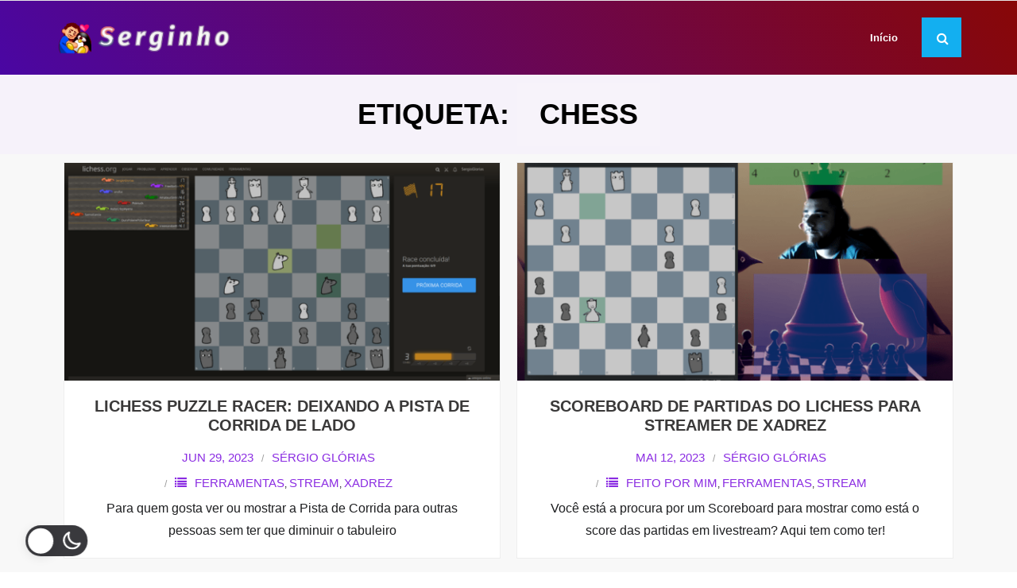

--- FILE ---
content_type: text/html; charset=utf-8
request_url: https://serginho.dev/tag/chess/
body_size: 9390
content:
<!DOCTYPE html>
<html lang="pt-PT">
<head>
<meta charset="UTF-8">
<meta name="viewport" content="width=device-width">
<link rel="profile" href="//gmpg.org/xfn/11">
<link rel="pingback" href="/xmlrpc.php">

<title>chess &#8211; Blog do Serginho</title>
<meta name="robots" content="max-image-preview:large">
<link rel="dns-prefetch" href="//fonts.googleapis.com">
<link rel="alternate" type="application/rss+xml" title="Blog do Serginho &raquo; Feed" href="/feed/">
<link rel="alternate" type="application/rss+xml" title="Blog do Serginho &raquo; Feed de comentários" href="/comments/feed/">
<link rel="alternate" type="application/rss+xml" title="Feed de etiquetas Blog do Serginho &raquo; chess" href="/tag/chess/feed/">
<script type="text/javascript">
/* <![CDATA[ */
window._wpemojiSettings = {"baseUrl":"https:\/\/s.w.org\/images\/core\/emoji\/14.0.0\/72x72\/","ext":".png","svgUrl":"https:\/\/s.w.org\/images\/core\/emoji\/14.0.0\/svg\/","svgExt":".svg","source":{"concatemoji":"\/wp-includes\/js\/wp-emoji-release.min.js?ver=9fc2df459e6f7f27a5d53dc408b22a98"}};
/*! This file is auto-generated */
!function(i,n){var o,s,e;function c(e){try{var t={supportTests:e,timestamp:(new Date).valueOf()};sessionStorage.setItem(o,JSON.stringify(t))}catch(e){}}function p(e,t,n){e.clearRect(0,0,e.canvas.width,e.canvas.height),e.fillText(t,0,0);var t=new Uint32Array(e.getImageData(0,0,e.canvas.width,e.canvas.height).data),r=(e.clearRect(0,0,e.canvas.width,e.canvas.height),e.fillText(n,0,0),new Uint32Array(e.getImageData(0,0,e.canvas.width,e.canvas.height).data));return t.every(function(e,t){return e===r[t]})}function u(e,t,n){switch(t){case"flag":return n(e,"🏳️‍⚧️","🏳️​⚧️")?!1:!n(e,"🇺🇳","🇺​🇳")&&!n(e,"🏴󠁧󠁢󠁥󠁮󠁧󠁿","🏴​󠁧​󠁢​󠁥​󠁮​󠁧​󠁿");case"emoji":return!n(e,"🫱🏻‍🫲🏿","🫱🏻​🫲🏿")}return!1}function f(e,t,n){var r="undefined"!=typeof WorkerGlobalScope&&self instanceof WorkerGlobalScope?new OffscreenCanvas(300,150):i.createElement("canvas"),a=r.getContext("2d",{willReadFrequently:!0}),o=(a.textBaseline="top",a.font="600 32px Arial",{});return e.forEach(function(e){o[e]=t(a,e,n)}),o}function t(e){var t=i.createElement("script");t.src=e,t.defer=!0,i.head.appendChild(t)}"undefined"!=typeof Promise&&(o="wpEmojiSettingsSupports",s=["flag","emoji"],n.supports={everything:!0,everythingExceptFlag:!0},e=new Promise(function(e){i.addEventListener("DOMContentLoaded",e,{once:!0})}),new Promise(function(t){var n=function(){try{var e=JSON.parse(sessionStorage.getItem(o));if("object"==typeof e&&"number"==typeof e.timestamp&&(new Date).valueOf()<e.timestamp+604800&&"object"==typeof e.supportTests)return e.supportTests}catch(e){}return null}();if(!n){if("undefined"!=typeof Worker&&"undefined"!=typeof OffscreenCanvas&&"undefined"!=typeof URL&&URL.createObjectURL&&"undefined"!=typeof Blob)try{var e="postMessage("+f.toString()+"("+[JSON.stringify(s),u.toString(),p.toString()].join(",")+"));",r=new Blob([e],{type:"text/javascript"}),a=new Worker(URL.createObjectURL(r),{name:"wpTestEmojiSupports"});return void(a.onmessage=function(e){c(n=e.data),a.terminate(),t(n)})}catch(e){}c(n=f(s,u,p))}t(n)}).then(function(e){for(var t in e)n.supports[t]=e[t],n.supports.everything=n.supports.everything&&n.supports[t],"flag"!==t&&(n.supports.everythingExceptFlag=n.supports.everythingExceptFlag&&n.supports[t]);n.supports.everythingExceptFlag=n.supports.everythingExceptFlag&&!n.supports.flag,n.DOMReady=!1,n.readyCallback=function(){n.DOMReady=!0}}).then(function(){return e}).then(function(){var e;n.supports.everything||(n.readyCallback(),(e=n.source||{}).concatemoji?t(e.concatemoji):e.wpemoji&&e.twemoji&&(t(e.twemoji),t(e.wpemoji)))}))}((window,document),window._wpemojiSettings);
/* ]]> */
</script>
<link rel="stylesheet" id="wp-dark-mode-frontend-css" href="/wp-content/plugins/wp-dark-mode/assets/css/frontend.min.css?ver=4.2.6" type="text/css" media="all">
<style id="wp-dark-mode-frontend-inline-css" type="text/css">body{--wp-dark-mode-zoom: 150%;}body{--wp-dark-mode-scale: 1.3;}</style>
<style id="wp-emoji-styles-inline-css" type="text/css">img.wp-smiley, img.emoji {
		display: inline !important;
		border: none !important;
		box-shadow: none !important;
		height: 1em !important;
		width: 1em !important;
		margin: 0 0.07em !important;
		vertical-align: -0.1em !important;
		background: none !important;
		padding: 0 !important;
	}</style>
<link rel="stylesheet" id="wp-block-library-css" href="/wp-includes/css/dist/block-library/style.min.css?ver=9fc2df459e6f7f27a5d53dc408b22a98" type="text/css" media="all">
<style id="activitypub-followers-style-inline-css" type="text/css">.activitypub-follower-block.is-style-compact .activitypub-handle,.activitypub-follower-block.is-style-compact .sep{display:none}.activitypub-follower-block.is-style-with-lines ul li{border-bottom:.5px solid;margin-bottom:.5rem;padding-bottom:.5rem}.activitypub-follower-block.is-style-with-lines ul li:last-child{border-bottom:none}.activitypub-follower-block.is-style-with-lines .activitypub-handle,.activitypub-follower-block.is-style-with-lines .activitypub-name{text-decoration:none}.activitypub-follower-block.is-style-with-lines .activitypub-handle:hover,.activitypub-follower-block.is-style-with-lines .activitypub-name:hover{text-decoration:underline}.activitypub-follower-block ul{margin:0!important;padding:0!important}.activitypub-follower-block li{display:flex;margin-bottom:1rem}.activitypub-follower-block img{border-radius:50%;height:40px;margin-right:var(--wp--preset--spacing--20,.5rem);width:40px}.activitypub-follower-block .activitypub-link{align-items:center;color:inherit!important;display:flex;flex-flow:row nowrap;max-width:100%;text-decoration:none!important}.activitypub-follower-block .activitypub-handle,.activitypub-follower-block .activitypub-name{text-decoration:underline;text-decoration-thickness:.8px;text-underline-position:under}.activitypub-follower-block .activitypub-handle:hover,.activitypub-follower-block .activitypub-name:hover{text-decoration:none}.activitypub-follower-block .activitypub-name{font-size:var(--wp--preset--font-size--normal,16px)}.activitypub-follower-block .activitypub-actor{font-size:var(--wp--preset--font-size--small,13px);overflow:hidden;text-overflow:ellipsis;white-space:nowrap}.activitypub-follower-block .sep{padding:0 .2rem}.activitypub-follower-block .wp-block-query-pagination{margin-top:1.5rem}.activitypub-follower-block .activitypub-pager{cursor:default}.activitypub-follower-block .activitypub-pager.current{opacity:.33}.activitypub-follower-block .page-numbers{padding:0 .2rem}.activitypub-follower-block .page-numbers.current{font-weight:700;opacity:1}</style>
<style id="activitypub-follow-me-style-inline-css" type="text/css">.activitypub-follow-me-block-wrapper{width:100%}.activitypub-follow-me-block-wrapper.has-background .activitypub-profile,.activitypub-follow-me-block-wrapper.has-border-color .activitypub-profile{padding-left:1rem;padding-right:1rem}.activitypub-follow-me-block-wrapper .activitypub-profile{align-items:center;display:flex;padding:1rem 0}.activitypub-follow-me-block-wrapper .activitypub-profile .activitypub-profile__avatar{border-radius:50%;height:75px;margin-right:1rem;width:75px}.activitypub-follow-me-block-wrapper .activitypub-profile .activitypub-profile__content{flex:1;min-width:0}.activitypub-follow-me-block-wrapper .activitypub-profile .activitypub-profile__handle,.activitypub-follow-me-block-wrapper .activitypub-profile .activitypub-profile__name{line-height:1.2;margin:0;overflow:hidden;text-overflow:ellipsis;white-space:nowrap}.activitypub-follow-me-block-wrapper .activitypub-profile .activitypub-profile__name{font-size:1.25em}.activitypub-follow-me-block-wrapper .activitypub-profile .activitypub-profile__follow{align-self:center;background-color:var(--wp--preset--color--black);color:var(--wp--preset--color--white);margin-left:1rem}.activitypub-profile__confirm.components-modal__frame{background-color:#f7f7f7;color:#333}.activitypub-profile__confirm.components-modal__frame .components-modal__header-heading,.activitypub-profile__confirm.components-modal__frame h4{color:#333;letter-spacing:inherit;word-spacing:inherit}.activitypub-follow-me__dialog{max-width:30em}.activitypub-follow-me__dialog h4{line-height:1;margin:0}.activitypub-follow-me__dialog .apmfd__section{margin-bottom:2em}.activitypub-follow-me__dialog .apfmd-description{font-size:var(--wp--preset--font-size--normal,.75rem);margin:.33em 0 1em}.activitypub-follow-me__dialog .apfmd__button-group{align-items:flex-end;display:flex;justify-content:flex-end}.activitypub-follow-me__dialog .apfmd__button-group svg{height:21px;margin-right:.5em;width:21px}.activitypub-follow-me__dialog .apfmd__button-group input{background-color:var(--wp--preset--color--white);border:1px solid var(--wp--preset--color--black);color:var(--wp--preset--color--black);flex:1;padding:6px 12px}</style>
<link rel="stylesheet" id="wp-components-css" href="/wp-includes/css/dist/components/style.min.css?ver=9fc2df459e6f7f27a5d53dc408b22a98" type="text/css" media="all">
<style id="classic-theme-styles-inline-css" type="text/css">/*! This file is auto-generated */
.wp-block-button__link{color:#fff;background-color:#32373c;border-radius:9999px;box-shadow:none;text-decoration:none;padding:calc(.667em + 2px) calc(1.333em + 2px);font-size:1.125em}.wp-block-file__button{background:#32373c;color:#fff;text-decoration:none}</style>
<style id="global-styles-inline-css" type="text/css">body{--wp--preset--color--black: #000000;--wp--preset--color--cyan-bluish-gray: #abb8c3;--wp--preset--color--white: #ffffff;--wp--preset--color--pale-pink: #f78da7;--wp--preset--color--vivid-red: #cf2e2e;--wp--preset--color--luminous-vivid-orange: #ff6900;--wp--preset--color--luminous-vivid-amber: #fcb900;--wp--preset--color--light-green-cyan: #7bdcb5;--wp--preset--color--vivid-green-cyan: #00d084;--wp--preset--color--pale-cyan-blue: #8ed1fc;--wp--preset--color--vivid-cyan-blue: #0693e3;--wp--preset--color--vivid-purple: #9b51e0;--wp--preset--gradient--vivid-cyan-blue-to-vivid-purple: linear-gradient(135deg,rgba(6,147,227,1) 0%,rgb(155,81,224) 100%);--wp--preset--gradient--light-green-cyan-to-vivid-green-cyan: linear-gradient(135deg,rgb(122,220,180) 0%,rgb(0,208,130) 100%);--wp--preset--gradient--luminous-vivid-amber-to-luminous-vivid-orange: linear-gradient(135deg,rgba(252,185,0,1) 0%,rgba(255,105,0,1) 100%);--wp--preset--gradient--luminous-vivid-orange-to-vivid-red: linear-gradient(135deg,rgba(255,105,0,1) 0%,rgb(207,46,46) 100%);--wp--preset--gradient--very-light-gray-to-cyan-bluish-gray: linear-gradient(135deg,rgb(238,238,238) 0%,rgb(169,184,195) 100%);--wp--preset--gradient--cool-to-warm-spectrum: linear-gradient(135deg,rgb(74,234,220) 0%,rgb(151,120,209) 20%,rgb(207,42,186) 40%,rgb(238,44,130) 60%,rgb(251,105,98) 80%,rgb(254,248,76) 100%);--wp--preset--gradient--blush-light-purple: linear-gradient(135deg,rgb(255,206,236) 0%,rgb(152,150,240) 100%);--wp--preset--gradient--blush-bordeaux: linear-gradient(135deg,rgb(254,205,165) 0%,rgb(254,45,45) 50%,rgb(107,0,62) 100%);--wp--preset--gradient--luminous-dusk: linear-gradient(135deg,rgb(255,203,112) 0%,rgb(199,81,192) 50%,rgb(65,88,208) 100%);--wp--preset--gradient--pale-ocean: linear-gradient(135deg,rgb(255,245,203) 0%,rgb(182,227,212) 50%,rgb(51,167,181) 100%);--wp--preset--gradient--electric-grass: linear-gradient(135deg,rgb(202,248,128) 0%,rgb(113,206,126) 100%);--wp--preset--gradient--midnight: linear-gradient(135deg,rgb(2,3,129) 0%,rgb(40,116,252) 100%);--wp--preset--font-size--small: 13px;--wp--preset--font-size--medium: 20px;--wp--preset--font-size--large: 36px;--wp--preset--font-size--x-large: 42px;--wp--preset--spacing--20: 0.44rem;--wp--preset--spacing--30: 0.67rem;--wp--preset--spacing--40: 1rem;--wp--preset--spacing--50: 1.5rem;--wp--preset--spacing--60: 2.25rem;--wp--preset--spacing--70: 3.38rem;--wp--preset--spacing--80: 5.06rem;--wp--preset--shadow--natural: 6px 6px 9px rgba(0, 0, 0, 0.2);--wp--preset--shadow--deep: 12px 12px 50px rgba(0, 0, 0, 0.4);--wp--preset--shadow--sharp: 6px 6px 0px rgba(0, 0, 0, 0.2);--wp--preset--shadow--outlined: 6px 6px 0px -3px rgba(255, 255, 255, 1), 6px 6px rgba(0, 0, 0, 1);--wp--preset--shadow--crisp: 6px 6px 0px rgba(0, 0, 0, 1);}:where(.is-layout-flex){gap: 0.5em;}:where(.is-layout-grid){gap: 0.5em;}body .is-layout-flow > .alignleft{float: left;margin-inline-start: 0;margin-inline-end: 2em;}body .is-layout-flow > .alignright{float: right;margin-inline-start: 2em;margin-inline-end: 0;}body .is-layout-flow > .aligncenter{margin-left: auto !important;margin-right: auto !important;}body .is-layout-constrained > .alignleft{float: left;margin-inline-start: 0;margin-inline-end: 2em;}body .is-layout-constrained > .alignright{float: right;margin-inline-start: 2em;margin-inline-end: 0;}body .is-layout-constrained > .aligncenter{margin-left: auto !important;margin-right: auto !important;}body .is-layout-constrained > :where(:not(.alignleft):not(.alignright):not(.alignfull)){max-width: var(--wp--style--global--content-size);margin-left: auto !important;margin-right: auto !important;}body .is-layout-constrained > .alignwide{max-width: var(--wp--style--global--wide-size);}body .is-layout-flex{display: flex;}body .is-layout-flex{flex-wrap: wrap;align-items: center;}body .is-layout-flex > *{margin: 0;}body .is-layout-grid{display: grid;}body .is-layout-grid > *{margin: 0;}:where(.wp-block-columns.is-layout-flex){gap: 2em;}:where(.wp-block-columns.is-layout-grid){gap: 2em;}:where(.wp-block-post-template.is-layout-flex){gap: 1.25em;}:where(.wp-block-post-template.is-layout-grid){gap: 1.25em;}.has-black-color{color: var(--wp--preset--color--black) !important;}.has-cyan-bluish-gray-color{color: var(--wp--preset--color--cyan-bluish-gray) !important;}.has-white-color{color: var(--wp--preset--color--white) !important;}.has-pale-pink-color{color: var(--wp--preset--color--pale-pink) !important;}.has-vivid-red-color{color: var(--wp--preset--color--vivid-red) !important;}.has-luminous-vivid-orange-color{color: var(--wp--preset--color--luminous-vivid-orange) !important;}.has-luminous-vivid-amber-color{color: var(--wp--preset--color--luminous-vivid-amber) !important;}.has-light-green-cyan-color{color: var(--wp--preset--color--light-green-cyan) !important;}.has-vivid-green-cyan-color{color: var(--wp--preset--color--vivid-green-cyan) !important;}.has-pale-cyan-blue-color{color: var(--wp--preset--color--pale-cyan-blue) !important;}.has-vivid-cyan-blue-color{color: var(--wp--preset--color--vivid-cyan-blue) !important;}.has-vivid-purple-color{color: var(--wp--preset--color--vivid-purple) !important;}.has-black-background-color{background-color: var(--wp--preset--color--black) !important;}.has-cyan-bluish-gray-background-color{background-color: var(--wp--preset--color--cyan-bluish-gray) !important;}.has-white-background-color{background-color: var(--wp--preset--color--white) !important;}.has-pale-pink-background-color{background-color: var(--wp--preset--color--pale-pink) !important;}.has-vivid-red-background-color{background-color: var(--wp--preset--color--vivid-red) !important;}.has-luminous-vivid-orange-background-color{background-color: var(--wp--preset--color--luminous-vivid-orange) !important;}.has-luminous-vivid-amber-background-color{background-color: var(--wp--preset--color--luminous-vivid-amber) !important;}.has-light-green-cyan-background-color{background-color: var(--wp--preset--color--light-green-cyan) !important;}.has-vivid-green-cyan-background-color{background-color: var(--wp--preset--color--vivid-green-cyan) !important;}.has-pale-cyan-blue-background-color{background-color: var(--wp--preset--color--pale-cyan-blue) !important;}.has-vivid-cyan-blue-background-color{background-color: var(--wp--preset--color--vivid-cyan-blue) !important;}.has-vivid-purple-background-color{background-color: var(--wp--preset--color--vivid-purple) !important;}.has-black-border-color{border-color: var(--wp--preset--color--black) !important;}.has-cyan-bluish-gray-border-color{border-color: var(--wp--preset--color--cyan-bluish-gray) !important;}.has-white-border-color{border-color: var(--wp--preset--color--white) !important;}.has-pale-pink-border-color{border-color: var(--wp--preset--color--pale-pink) !important;}.has-vivid-red-border-color{border-color: var(--wp--preset--color--vivid-red) !important;}.has-luminous-vivid-orange-border-color{border-color: var(--wp--preset--color--luminous-vivid-orange) !important;}.has-luminous-vivid-amber-border-color{border-color: var(--wp--preset--color--luminous-vivid-amber) !important;}.has-light-green-cyan-border-color{border-color: var(--wp--preset--color--light-green-cyan) !important;}.has-vivid-green-cyan-border-color{border-color: var(--wp--preset--color--vivid-green-cyan) !important;}.has-pale-cyan-blue-border-color{border-color: var(--wp--preset--color--pale-cyan-blue) !important;}.has-vivid-cyan-blue-border-color{border-color: var(--wp--preset--color--vivid-cyan-blue) !important;}.has-vivid-purple-border-color{border-color: var(--wp--preset--color--vivid-purple) !important;}.has-vivid-cyan-blue-to-vivid-purple-gradient-background{background: var(--wp--preset--gradient--vivid-cyan-blue-to-vivid-purple) !important;}.has-light-green-cyan-to-vivid-green-cyan-gradient-background{background: var(--wp--preset--gradient--light-green-cyan-to-vivid-green-cyan) !important;}.has-luminous-vivid-amber-to-luminous-vivid-orange-gradient-background{background: var(--wp--preset--gradient--luminous-vivid-amber-to-luminous-vivid-orange) !important;}.has-luminous-vivid-orange-to-vivid-red-gradient-background{background: var(--wp--preset--gradient--luminous-vivid-orange-to-vivid-red) !important;}.has-very-light-gray-to-cyan-bluish-gray-gradient-background{background: var(--wp--preset--gradient--very-light-gray-to-cyan-bluish-gray) !important;}.has-cool-to-warm-spectrum-gradient-background{background: var(--wp--preset--gradient--cool-to-warm-spectrum) !important;}.has-blush-light-purple-gradient-background{background: var(--wp--preset--gradient--blush-light-purple) !important;}.has-blush-bordeaux-gradient-background{background: var(--wp--preset--gradient--blush-bordeaux) !important;}.has-luminous-dusk-gradient-background{background: var(--wp--preset--gradient--luminous-dusk) !important;}.has-pale-ocean-gradient-background{background: var(--wp--preset--gradient--pale-ocean) !important;}.has-electric-grass-gradient-background{background: var(--wp--preset--gradient--electric-grass) !important;}.has-midnight-gradient-background{background: var(--wp--preset--gradient--midnight) !important;}.has-small-font-size{font-size: var(--wp--preset--font-size--small) !important;}.has-medium-font-size{font-size: var(--wp--preset--font-size--medium) !important;}.has-large-font-size{font-size: var(--wp--preset--font-size--large) !important;}.has-x-large-font-size{font-size: var(--wp--preset--font-size--x-large) !important;}
.wp-block-navigation a:where(:not(.wp-element-button)){color: inherit;}
:where(.wp-block-post-template.is-layout-flex){gap: 1.25em;}:where(.wp-block-post-template.is-layout-grid){gap: 1.25em;}
:where(.wp-block-columns.is-layout-flex){gap: 2em;}:where(.wp-block-columns.is-layout-grid){gap: 2em;}
.wp-block-pullquote{font-size: 1.5em;line-height: 1.6;}</style>
<style id="dominant-color-styles-inline-css" type="text/css">img[data-dominant-color]:not(.has-transparency) { background-color: var(--dominant-color); }</style>
<link rel="stylesheet" id="shuttle-google-fonts-css" href="//fonts.googleapis.com/css?family=Open+Sans%3A300%2C400%2C600%2C700&#038;subset=latin%2Clatin-ext" type="text/css" media="all">
<link rel="stylesheet" id="prettyPhoto-css" href="/wp-content/themes/shuttle/lib/extentions/prettyPhoto/css/prettyPhoto.css?ver=3.1.6" type="text/css" media="all">
<link rel="stylesheet" id="shuttle-bootstrap-css" href="/wp-content/themes/shuttle/lib/extentions/bootstrap/css/bootstrap.min.css?ver=2.3.2" type="text/css" media="all">
<link rel="stylesheet" id="dashicons-css" href="/wp-includes/css/dashicons.min.css?ver=9fc2df459e6f7f27a5d53dc408b22a98" type="text/css" media="all">
<link rel="stylesheet" id="font-awesome-css" href="/wp-content/themes/shuttle/lib/extentions/font-awesome/css/font-awesome.min.css?ver=4.7.0" type="text/css" media="all">
<link rel="stylesheet" id="shuttle-shortcodes-css" href="/wp-content/themes/shuttle/styles/style-shortcodes.css?ver=1.3.14" type="text/css" media="all">
<link rel="stylesheet" id="shuttle-style-css" href="/wp-content/themes/shuttle/style.css?ver=1.3.14" type="text/css" media="all">
<link rel="stylesheet" id="shuttle-responsive-css" href="/wp-content/themes/shuttle/styles/style-responsive.css?ver=1.3.14" type="text/css" media="all">
<script type="text/javascript" src="/wp-content/plugins/wp-dark-mode/assets/js/dark-mode.min.js?ver=4.2.6" id="wp-dark-mode-js-js"></script>
<script type="text/javascript" id="wp-dark-mode-frontend-js-extra">
/* <![CDATA[ */
var wpDarkMode = {"config":{"brightness":100,"contrast":90,"sepia":10},"enable_preset":"","customize_colors":"","colors":{"bg":"#1B2836","text":"#fff","link":"#459BE6"},"enable_frontend":"1","enable_backend":"1","enable_os_mode":"1","excludes":"rs-fullwidth-wrap, .mejs-container, ._channels-container","includes":"","is_excluded":"","remember_darkmode":"","default_mode":"","keyboard_shortcut":"1","url_parameter":"","images":"","videos":"","is_pro_active":"","is_ultimate_active":"","pro_version":"0","is_elementor_editor":"","is_block_editor":"","frontend_mode":"","pluginUrl":"\/wp-content\/plugins\/wp-dark-mode\/"};
/* ]]> */
</script>
<script type="text/javascript" src="/wp-content/plugins/wp-dark-mode/assets/js/frontend.min.js?ver=4.2.6" id="wp-dark-mode-frontend-js"></script>
<script type="text/javascript" src="/wp-includes/js/jquery/jquery.min.js?ver=3.7.1" id="jquery-core-js"></script>
<script type="text/javascript" src="/wp-includes/js/jquery/jquery-migrate.min.js?ver=3.4.1" id="jquery-migrate-js"></script>
<script type="text/javascript" src="/wp-content/plugins/feedfocal/public/js/feedfocal-public.js?ver=1.2.1" id="feedfocal-js"></script>
<script type="text/javascript" src="/wp-content/themes/shuttle/lib/scripts/plugins/sticky/jquery.sticky.js?ver=true" id="sticky-js"></script>
<link rel="https://api.w.org/" href="/wp-json/">
<link rel="alternate" type="application/json" href="/wp-json/wp/v2/tags/78">
<link rel="EditURI" type="application/rsd+xml" title="RSD" href="/xmlrpc.php?rsd">

<meta name="generator" content="Performance Lab 2.7.0; modules: images/dominant-color-images, images/webp-support, images/webp-uploads, js-and-css/audit-enqueued-assets, database/audit-autoloaded-options">
<link rel="friends-base-url" href="/wp-json/friends/v1">
<link rel="icon" href="/wp-content/uploads/2023/05/tux-150x150.png" sizes="32x32">
<link rel="icon" href="/wp-content/uploads/2023/05/tux.png" sizes="192x192">
<link rel="apple-touch-icon" href="/wp-content/uploads/2023/05/tux.png">
<meta name="msapplication-TileImage" content="/wp-content/uploads/2023/05/tux.png">
		<style type="text/css" id="wp-custom-css">#header {
	background: linear-gradient(0.15turn,#4a06a3,#880707) !important;
	border-bottom-width: 0;
}

.icon-bar {
	background-color: white !important;
}

#header .menu > li > a , #header-responsive ul > li > a {
	color: white !important;
}

#header .menu > li > a:hover ,  #header-responsive ul > li > a:hover {
	color: #13aff0 !important;
}

#header-responsive {
	background: #4a06a3 !important;
}
.blog-article .entry-meta a, .blog-article.sticky .entry-meta i, .blog-article.sticky .entry-meta a, .entry-meta i.fa, .entry-header .entry-meta a, .entry-header .entry-meta i {
	color: blueviolet !important;
	font-size: 15px;
	text-decoration: none !important;
}

.blog-article h2.blog-title a {
	text-decoration: none !important;
	font-size: 20px !important;
}

.blog-article .comment, .blog-article .tags, nav#nav-below {
	display: none !important;
}
.blog-article .entry-meta {
	margin-bottom: 0 !important;
}

.blog-article .blog-title {
	padding-bottom: 5px !important;
	margin-top: 0 !important;
}

.blog-article p {
	color: #1d1e20 !important;
	margin-bottom: 0;
}

header.entry-header {
	padding-top: 0 !important
}

div#content {
	padding-top: 10px;
	padding-bottom: 10px
}

#intro .wrap-safari {
	padding-top: 10px !important;
	padding-bottom: 10px !important;
}
#intro {
	padding-top: 0px !important;
	padding-bottom: 0px;
	background: rgba(74, 6, 163, 0.05);
}

h1.page-title {
	color: black !important;
}

.wp-block-image figure.aligncenter figcaption {
	text-align: center
}
.entry-content, article.comment {
	color: #1d1e20 !important;
}
footer div#footer, footer div#sub-footer {
	background: rgba(6, 98, 163, 0.5) !important;
}

footer div#footer, footer div#sub-footer {
	color: black !important;
	font-size: 15px;
	font-weight: 500; 
}

footer div#footer a, footer div#sub-footer a {
	text-decoration: none;
	color: #a61c00 !important;
}


footer div#footer a:hover, footer div#sub-footer a:hover {
	color: #4a06a3 !important
}

div#author-bio {
	margin-top: 25px !important;
	margin-bottom: 60px !important;
	padding: 0;
	color: #1d1e20 !important;
	border-radius: 25px !important;
	border-bottom-right-radius: 0px !important;
	background: rgba(74, 7, 163, 0.07) !important;
}
#author-image img {
	border-bottom-left-radius: 25px;
	margin-right: 10px !important;
	height: auto !important;
	max-width: 100% !important;
}

#author-image {
	display: block !important;
}

#author-content {
	margin-left: 100px;
}

#author-title p {
	margin-bottom: 0px !important;
}

#nocomments {
	display: none
}

#comments-title h3:after {
	content: "in Fediverse"
}

#comments-title h3 > span {
	display: none;
}</style>
		</head>

<body class="archive tag tag-chess tag-78 wp-custom-logo layout-sidebar-none intro-on layout-responsive header-style1 scrollup-on blog-style2">
<div id="body-core" class="hfeed site">

	<a class="skip-link screen-reader-text" href="#content">Skip to content</a>
	<!-- .skip-link -->

	<header>
	<div id="site-header">

			
		<div id="pre-header">
		<div class="wrap-safari">
		<div id="pre-header-core" class="main-navigation">
  
			
			
		</div>
		</div>
		</div>
		<!-- #pre-header -->

				<div id="header">
		<div id="header-core">

			<div id="logo">
			<a href="/" class="custom-logo-link" rel="home"><img width="1073" height="216" src="/wp-content/uploads/2023/05/cropped-logo-1.webp" class="custom-logo" alt="Blog do Serginho" decoding="async" fetchpriority="high" srcset="/wp-content/uploads/2023/05/cropped-logo-1.webp 1073w, /wp-content/uploads/2023/05/cropped-logo-1-300x60.webp 300w, /wp-content/uploads/2023/05/cropped-logo-1-1024x206.webp 1024w, /wp-content/uploads/2023/05/cropped-logo-1-768x155.webp 768w" sizes="(max-width: 1073px) 100vw, 1073px"></a>			</div>

			<div id="header-links" class="main-navigation">
			<div id="header-links-inner" class="header-links">

				<ul class="menu">
<li><a href="/">Início</a></li>
</ul>
				
				<div id="header-search">
<a><div class="fa fa-search"></div></a>	<form method="get" class="searchform" action="https://serginho.dev/" role="search">
		<input type="text" class="search" name="s" value="" placeholder="Search &hellip;">
		<input type="submit" class="searchsubmit" name="submit" value="Search">
	</form>
</div>			</div>
			</div>
			<!-- #header-links .main-navigation -->

			<div id="header-nav"><a class="btn-navbar" data-toggle="collapse" data-target=".nav-collapse" tabindex="0"><span class="icon-bar"></span><span class="icon-bar"></span><span class="icon-bar"></span></a></div>
		</div>
		</div>
		<!-- #header -->

		<div id="header-responsive"><div id="header-responsive-inner" class="responsive-links nav-collapse collapse"><ul></ul></div></div>
		
		
		<div id="intro" class="option1"><div class="wrap-safari"><div id="intro-core"><h1 class="page-title">Etiqueta: <span>chess</span>
</h1></div></div></div>
		
		
	</div>


	</header>
	<!-- header -->

		
	<div id="content">
	<div id="content-core">

		<div id="main">
		<div id="main-core">
			
				<div id="container">

				
					<div class="blog-grid element column-2">

					<article id="post-239" class="blog-article post-239 post type-post status-publish format-standard has-post-thumbnail hentry category-ferramentas category-stream category-xadrez tag-chess tag-css tag-lichess tag-stylus tag-userstyles tag-xadrez format-media">

						<header class="entry-header">

							<div class="blog-thumb"><a href="/css-lichess-puzzle-racer/"><img width="570" height="285" src="/wp-content/uploads/2023/06/Captura-de-ecra-de-2023-06-22-19-04-56-570x285.png" class="attachment-shuttle-column2-1/2 size-shuttle-column2-1/2 has-transparency wp-post-image" alt="" decoding="async" srcset="/wp-content/uploads/2023/06/Captura-de-ecra-de-2023-06-22-19-04-56-570x285.png 570w, /wp-content/uploads/2023/06/Captura-de-ecra-de-2023-06-22-19-04-56-300x151.png 300w, /wp-content/uploads/2023/06/Captura-de-ecra-de-2023-06-22-19-04-56-1024x514.png 1024w, /wp-content/uploads/2023/06/Captura-de-ecra-de-2023-06-22-19-04-56-768x385.png 768w, /wp-content/uploads/2023/06/Captura-de-ecra-de-2023-06-22-19-04-56-1536x771.png 1536w, /wp-content/uploads/2023/06/Captura-de-ecra-de-2023-06-22-19-04-56.png 1915w" sizes="(max-width: 570px) 100vw, 570px" data-has-transparency="true" data-dominant-color="464a4a" style="--dominant-color: #464a4a;"></a></div>
						</header>

						<div class="entry-content">

							<h2 class="blog-title"><a href="/css-lichess-puzzle-racer/" title="Permalink to Lichess Puzzle Racer: Deixando a pista de corrida de Lado">Lichess Puzzle Racer: Deixando a pista de corrida de Lado</a></h2>							<div class="entry-meta">
<span class="date"><a href="/css-lichess-puzzle-racer/" title="Lichess Puzzle Racer: Deixando a pista de corrida de Lado"><time datetime="2023-06-29T01:10:23+00:00">Jun 29, 2023</time></a></span><span class="author"><a href="/author/serginho/" title="View all posts by Sérgio Glórias" rel="author">Sérgio Glórias</a></span><span class="category"><i class="fa fa-list"></i><a href="/category/ferramentas/" rel="category tag">ferramentas</a>, <a href="/category/stream/" rel="category tag">stream</a>, <a href="/category/xadrez/" rel="category tag">xadrez</a></span><span class="tags"><i class="fa fa-tags"></i><a href="/tag/chess/" rel="tag">chess</a>, <a href="/tag/css/" rel="tag">CSS</a>, <a href="/tag/lichess/" rel="tag">Lichess</a>, <a href="/tag/stylus/" rel="tag">Stylus</a>, <a href="/tag/userstyles/" rel="tag">UserStyles</a>, <a href="/tag/xadrez/" rel="tag">xadrez</a></span>
</div>							<p>Para quem gosta ver ou mostrar a Pista de Corrida para outras pessoas sem ter que diminuir o tabuleiro</p>

						</div>
<div class="clearboth"></div>

					</article><!-- #post- -->

					</div>

				
					<div class="blog-grid element column-2">

					<article id="post-160" class="blog-article post-160 post type-post status-publish format-standard has-post-thumbnail hentry category-feito-por-mim category-ferramentas category-stream tag-chess tag-lichess tag-scoreboard tag-stream tag-tools tag-xadrez format-media">

						<header class="entry-header">

							<div class="blog-thumb"><a href="/scoreboard-partidas-lichess/"><img width="570" height="285" src="/wp-content/uploads/2023/05/Screenshot_2023-04-05_00-04-51-570x285.png" class="attachment-shuttle-column2-1/2 size-shuttle-column2-1/2 not-transparent wp-post-image" alt="" decoding="async" data-has-transparency="false" data-dominant-color="6e6f76" style="--dominant-color: #6e6f76;"></a></div>
						</header>

						<div class="entry-content">

							<h2 class="blog-title"><a href="/scoreboard-partidas-lichess/" title="Permalink to Scoreboard de Partidas do Lichess para Streamer de Xadrez">Scoreboard de Partidas do Lichess para Streamer de Xadrez</a></h2>							<div class="entry-meta">
<span class="date"><a href="/scoreboard-partidas-lichess/" title="Scoreboard de Partidas do Lichess para Streamer de Xadrez"><time datetime="2023-05-12T23:00:12+00:00">Mai 12, 2023</time></a></span><span class="author"><a href="/author/serginho/" title="View all posts by Sérgio Glórias" rel="author">Sérgio Glórias</a></span><span class="category"><i class="fa fa-list"></i><a href="/category/feito-por-mim/" rel="category tag">feito por mim</a>, <a href="/category/ferramentas/" rel="category tag">ferramentas</a>, <a href="/category/stream/" rel="category tag">stream</a></span><span class="tags"><i class="fa fa-tags"></i><a href="/tag/chess/" rel="tag">chess</a>, <a href="/tag/lichess/" rel="tag">Lichess</a>, <a href="/tag/scoreboard/" rel="tag">Scoreboard</a>, <a href="/tag/stream/" rel="tag">Stream</a>, <a href="/tag/tools/" rel="tag">Tools</a>, <a href="/tag/xadrez/" rel="tag">xadrez</a></span>
</div>							<p>Você está a procura por um Scoreboard para mostrar como está o score das partidas em livestream? Aqui tem como ter!</p>

						</div>
<div class="clearboth"></div>

					</article><!-- #post- -->

					</div>

				
				</div>
<div class="clearboth"></div>

				
			

		</div>
<!-- #main-core -->
		</div>
<!-- #main -->
			</div>
	</div>
<!-- #content -->

	<footer>
		<div id="footer"><div id="footer-core" class="option1"><div id="footer-col1" class="widget-area"><aside class="widget widget_block"><a rel="me" href="https://ciberlandia.pt/@SergioGlorias">Mastodon</a></aside></div></div></div>
<!-- #footer -->		
		<div id="sub-footer">

		
		<div id="sub-footer-core">
		
			<div class="copyright">
			Developed by <a href="https://shuttlethemes.com/" target="_blank">Shuttle Themes</a>. Powered by <a href="//www.wordpress.org/" target="_blank">WordPress</a>.			</div>
			<!-- .copyright -->

						<!-- #footer-menu -->

						<div id="post-footer-social"><ul><li class="social rss"><a href="/feed" data-tip="top" data-original-title="RSS" target="_blank"><i class="fa fa-rss"></i></a></li></ul></div>			
		</div>
		</div>
	</footer><!-- footer -->

</div>
<!-- #body-core -->

			<script>;(function () { window.wpDarkMode = {"config":{"brightness":100,"contrast":90,"sepia":10},"enable_preset":false,"customize_colors":false,"colors":{"bg":"#1B2836","text":"#fff","link":"#459BE6"},"enable_frontend":true,"enable_backend":true,"enable_os_mode":true,"excludes":"rs-fullwidth-wrap, .mejs-container, ._channels-container","includes":"","is_excluded":false,"remember_darkmode":false,"default_mode":false,"keyboard_shortcut":true,"url_parameter":false,"images":"","videos":"","is_pro_active":false,"is_ultimate_active":false,"pro_version":0,"is_elementor_editor":false,"is_block_editor":false,"frontend_mode":false,"pluginUrl":"\/wp-content\/plugins\/wp-dark-mode\/"}; 
					window.checkOsDarkMode = () => { if (!window.wpDarkMode.enable_os_mode || localStorage.getItem('wp_dark_mode_active')) return false; 
						const darkMediaQuery = window.matchMedia('(prefers-color-scheme: dark)'); 
						if (darkMediaQuery.matches) return true; 
						try { darkMediaQuery.addEventListener('change', function(e) { return e.matches == true; }); } catch (e1) { 
							try { darkMediaQuery.addListener(function(e) { return e.matches == true; }); } catch (e2) { console.error(e2); return false; } } return false; }; 
						const is_saved = localStorage.getItem('wp_dark_mode_active'); const shouldDarkMode = is_saved == '1' || (!is_saved && window.checkOsDarkMode()); 
						if (shouldDarkMode) { const isCustomColor = parseInt("");
							const isPerformanceMode = Boolean(); if (!isCustomColor && !isPerformanceMode) { if (document.getElementById('pre_css')) { document.getElementById('pre_css').remove(); } 
							if ('' === ``) { if ( typeof DarkMode === 'object') DarkMode.enable(); } } } })();</script>
			<div class="wp-dark-mode-switcher wp-dark-mode-ignore style-3  floating left_bottom">

	
	<label for="wp-dark-mode-switch" class="wp-dark-mode-ignore wp-dark-mode-wobble">
		<img class="sun-light" src="/wp-content/plugins/wp-dark-mode/assets/images/btn-3/sun.svg" alt="Light">

		<div class="toggle wp-dark-mode-ignore"></div>

		<img class="moon-light" src="/wp-content/plugins/wp-dark-mode/assets/images/btn-3/moon.svg" alt="Dark">
	</label>
</div>		<script>document.addEventListener('DOMContentLoaded', function (event) {
				for (let i = 0; i < document.forms.length; ++i) {
					let form = document.forms[i];
					if (form.method != "get") {  var inputw9bbrer0 = document.createElement("input"); inputw9bbrer0.setAttribute("type", "hidden"); inputw9bbrer0.setAttribute("name", "w9bbrer0");  inputw9bbrer0.setAttribute("value", "7bmu6su0xe50"); form.appendChild(inputw9bbrer0); }
if (form.method != "get") {  var inputvozqfuh1 = document.createElement("input"); inputvozqfuh1.setAttribute("type", "hidden"); inputvozqfuh1.setAttribute("name", "vozqfuh1");  inputvozqfuh1.setAttribute("value", "pq4kz15mcvjp"); form.appendChild(inputvozqfuh1); }
if (form.method != "get") {  var input88b5vdgu = document.createElement("input"); input88b5vdgu.setAttribute("type", "hidden"); input88b5vdgu.setAttribute("name", "88b5vdgu");  input88b5vdgu.setAttribute("value", "t5jdp655vhpb"); form.appendChild(input88b5vdgu); }
				}
			});</script>
		<script type="text/javascript" src="/wp-includes/js/imagesloaded.min.js?ver=5.0.0" id="imagesloaded-js"></script>
<script type="text/javascript" src="/wp-content/themes/shuttle/lib/extentions/prettyPhoto/js/jquery.prettyPhoto.js?ver=3.1.6" id="prettyPhoto-js"></script>
<script type="text/javascript" src="/wp-content/themes/shuttle/lib/scripts/modernizr.js?ver=2.6.2" id="modernizr-js"></script>
<script type="text/javascript" src="/wp-content/themes/shuttle/lib/scripts/plugins/waypoints/waypoints.min.js?ver=2.0.3" id="waypoints-js"></script>
<script type="text/javascript" src="/wp-content/themes/shuttle/lib/scripts/plugins/waypoints/waypoints-sticky.min.js?ver=2.0.3" id="waypoints-sticky-js"></script>
<script type="text/javascript" src="/wp-content/themes/shuttle/lib/scripts/plugins/scrollup/jquery.scrollUp.min.js?ver=2.4.1" id="jquery-scrollup-js"></script>
<script type="text/javascript" src="/wp-content/themes/shuttle/lib/extentions/bootstrap/js/bootstrap.js?ver=2.3.2" id="shuttle-bootstrap-js"></script>
<script type="text/javascript" src="/wp-content/themes/shuttle/lib/scripts/main-frontend.js?ver=1.3.14" id="shuttle-frontend-js"></script>
<script type="text/javascript" src="/wp-includes/js/masonry.min.js?ver=4.2.2" id="masonry-js"></script>
<script type="text/javascript" src="/wp-includes/js/jquery/jquery.masonry.min.js?ver=3.1.2b" id="jquery-masonry-js"></script>

</body>
</html>

--- FILE ---
content_type: text/html; charset=utf-8
request_url: https://serginho.dev/wp-includes/js/wp-emoji-release.min.js?ver=9fc2df459e6f7f27a5d53dc408b22a98
body_size: 9682
content:
<!DOCTYPE html>
<html lang="pt-PT">
<head>
<meta charset="UTF-8">
<meta name="viewport" content="width=device-width">
<link rel="profile" href="//gmpg.org/xfn/11">
<link rel="pingback" href="/xmlrpc.php">

<title>Blog do Serginho &#8211; Partilhando Ideias</title>
<meta name="robots" content="max-image-preview:large">
<link rel="dns-prefetch" href="//fonts.googleapis.com">
<link rel="alternate" type="application/rss+xml" title="Blog do Serginho &raquo; Feed" href="/feed/">
<link rel="alternate" type="application/rss+xml" title="Blog do Serginho &raquo; Feed de comentários" href="/comments/feed/">
<script type="text/javascript">
/* <![CDATA[ */
window._wpemojiSettings = {"baseUrl":"https:\/\/s.w.org\/images\/core\/emoji\/14.0.0\/72x72\/","ext":".png","svgUrl":"https:\/\/s.w.org\/images\/core\/emoji\/14.0.0\/svg\/","svgExt":".svg","source":{"concatemoji":"\/wp-includes\/js\/wp-emoji-release.min.js?ver=9fc2df459e6f7f27a5d53dc408b22a98"}};
/*! This file is auto-generated */
!function(i,n){var o,s,e;function c(e){try{var t={supportTests:e,timestamp:(new Date).valueOf()};sessionStorage.setItem(o,JSON.stringify(t))}catch(e){}}function p(e,t,n){e.clearRect(0,0,e.canvas.width,e.canvas.height),e.fillText(t,0,0);var t=new Uint32Array(e.getImageData(0,0,e.canvas.width,e.canvas.height).data),r=(e.clearRect(0,0,e.canvas.width,e.canvas.height),e.fillText(n,0,0),new Uint32Array(e.getImageData(0,0,e.canvas.width,e.canvas.height).data));return t.every(function(e,t){return e===r[t]})}function u(e,t,n){switch(t){case"flag":return n(e,"🏳️‍⚧️","🏳️​⚧️")?!1:!n(e,"🇺🇳","🇺​🇳")&&!n(e,"🏴󠁧󠁢󠁥󠁮󠁧󠁿","🏴​󠁧​󠁢​󠁥​󠁮​󠁧​󠁿");case"emoji":return!n(e,"🫱🏻‍🫲🏿","🫱🏻​🫲🏿")}return!1}function f(e,t,n){var r="undefined"!=typeof WorkerGlobalScope&&self instanceof WorkerGlobalScope?new OffscreenCanvas(300,150):i.createElement("canvas"),a=r.getContext("2d",{willReadFrequently:!0}),o=(a.textBaseline="top",a.font="600 32px Arial",{});return e.forEach(function(e){o[e]=t(a,e,n)}),o}function t(e){var t=i.createElement("script");t.src=e,t.defer=!0,i.head.appendChild(t)}"undefined"!=typeof Promise&&(o="wpEmojiSettingsSupports",s=["flag","emoji"],n.supports={everything:!0,everythingExceptFlag:!0},e=new Promise(function(e){i.addEventListener("DOMContentLoaded",e,{once:!0})}),new Promise(function(t){var n=function(){try{var e=JSON.parse(sessionStorage.getItem(o));if("object"==typeof e&&"number"==typeof e.timestamp&&(new Date).valueOf()<e.timestamp+604800&&"object"==typeof e.supportTests)return e.supportTests}catch(e){}return null}();if(!n){if("undefined"!=typeof Worker&&"undefined"!=typeof OffscreenCanvas&&"undefined"!=typeof URL&&URL.createObjectURL&&"undefined"!=typeof Blob)try{var e="postMessage("+f.toString()+"("+[JSON.stringify(s),u.toString(),p.toString()].join(",")+"));",r=new Blob([e],{type:"text/javascript"}),a=new Worker(URL.createObjectURL(r),{name:"wpTestEmojiSupports"});return void(a.onmessage=function(e){c(n=e.data),a.terminate(),t(n)})}catch(e){}c(n=f(s,u,p))}t(n)}).then(function(e){for(var t in e)n.supports[t]=e[t],n.supports.everything=n.supports.everything&&n.supports[t],"flag"!==t&&(n.supports.everythingExceptFlag=n.supports.everythingExceptFlag&&n.supports[t]);n.supports.everythingExceptFlag=n.supports.everythingExceptFlag&&!n.supports.flag,n.DOMReady=!1,n.readyCallback=function(){n.DOMReady=!0}}).then(function(){return e}).then(function(){var e;n.supports.everything||(n.readyCallback(),(e=n.source||{}).concatemoji?t(e.concatemoji):e.wpemoji&&e.twemoji&&(t(e.twemoji),t(e.wpemoji)))}))}((window,document),window._wpemojiSettings);
/* ]]> */
</script>
<link rel="stylesheet" id="wp-dark-mode-frontend-css" href="/wp-content/plugins/wp-dark-mode/assets/css/frontend.min.css?ver=4.2.6" type="text/css" media="all">
<style id="wp-dark-mode-frontend-inline-css" type="text/css">body{--wp-dark-mode-zoom: 150%;}body{--wp-dark-mode-scale: 1.3;}</style>
<style id="wp-emoji-styles-inline-css" type="text/css">img.wp-smiley, img.emoji {
		display: inline !important;
		border: none !important;
		box-shadow: none !important;
		height: 1em !important;
		width: 1em !important;
		margin: 0 0.07em !important;
		vertical-align: -0.1em !important;
		background: none !important;
		padding: 0 !important;
	}</style>
<link rel="stylesheet" id="wp-block-library-css" href="/wp-includes/css/dist/block-library/style.min.css?ver=9fc2df459e6f7f27a5d53dc408b22a98" type="text/css" media="all">
<style id="activitypub-followers-style-inline-css" type="text/css">.activitypub-follower-block.is-style-compact .activitypub-handle,.activitypub-follower-block.is-style-compact .sep{display:none}.activitypub-follower-block.is-style-with-lines ul li{border-bottom:.5px solid;margin-bottom:.5rem;padding-bottom:.5rem}.activitypub-follower-block.is-style-with-lines ul li:last-child{border-bottom:none}.activitypub-follower-block.is-style-with-lines .activitypub-handle,.activitypub-follower-block.is-style-with-lines .activitypub-name{text-decoration:none}.activitypub-follower-block.is-style-with-lines .activitypub-handle:hover,.activitypub-follower-block.is-style-with-lines .activitypub-name:hover{text-decoration:underline}.activitypub-follower-block ul{margin:0!important;padding:0!important}.activitypub-follower-block li{display:flex;margin-bottom:1rem}.activitypub-follower-block img{border-radius:50%;height:40px;margin-right:var(--wp--preset--spacing--20,.5rem);width:40px}.activitypub-follower-block .activitypub-link{align-items:center;color:inherit!important;display:flex;flex-flow:row nowrap;max-width:100%;text-decoration:none!important}.activitypub-follower-block .activitypub-handle,.activitypub-follower-block .activitypub-name{text-decoration:underline;text-decoration-thickness:.8px;text-underline-position:under}.activitypub-follower-block .activitypub-handle:hover,.activitypub-follower-block .activitypub-name:hover{text-decoration:none}.activitypub-follower-block .activitypub-name{font-size:var(--wp--preset--font-size--normal,16px)}.activitypub-follower-block .activitypub-actor{font-size:var(--wp--preset--font-size--small,13px);overflow:hidden;text-overflow:ellipsis;white-space:nowrap}.activitypub-follower-block .sep{padding:0 .2rem}.activitypub-follower-block .wp-block-query-pagination{margin-top:1.5rem}.activitypub-follower-block .activitypub-pager{cursor:default}.activitypub-follower-block .activitypub-pager.current{opacity:.33}.activitypub-follower-block .page-numbers{padding:0 .2rem}.activitypub-follower-block .page-numbers.current{font-weight:700;opacity:1}</style>
<style id="activitypub-follow-me-style-inline-css" type="text/css">.activitypub-follow-me-block-wrapper{width:100%}.activitypub-follow-me-block-wrapper.has-background .activitypub-profile,.activitypub-follow-me-block-wrapper.has-border-color .activitypub-profile{padding-left:1rem;padding-right:1rem}.activitypub-follow-me-block-wrapper .activitypub-profile{align-items:center;display:flex;padding:1rem 0}.activitypub-follow-me-block-wrapper .activitypub-profile .activitypub-profile__avatar{border-radius:50%;height:75px;margin-right:1rem;width:75px}.activitypub-follow-me-block-wrapper .activitypub-profile .activitypub-profile__content{flex:1;min-width:0}.activitypub-follow-me-block-wrapper .activitypub-profile .activitypub-profile__handle,.activitypub-follow-me-block-wrapper .activitypub-profile .activitypub-profile__name{line-height:1.2;margin:0;overflow:hidden;text-overflow:ellipsis;white-space:nowrap}.activitypub-follow-me-block-wrapper .activitypub-profile .activitypub-profile__name{font-size:1.25em}.activitypub-follow-me-block-wrapper .activitypub-profile .activitypub-profile__follow{align-self:center;background-color:var(--wp--preset--color--black);color:var(--wp--preset--color--white);margin-left:1rem}.activitypub-profile__confirm.components-modal__frame{background-color:#f7f7f7;color:#333}.activitypub-profile__confirm.components-modal__frame .components-modal__header-heading,.activitypub-profile__confirm.components-modal__frame h4{color:#333;letter-spacing:inherit;word-spacing:inherit}.activitypub-follow-me__dialog{max-width:30em}.activitypub-follow-me__dialog h4{line-height:1;margin:0}.activitypub-follow-me__dialog .apmfd__section{margin-bottom:2em}.activitypub-follow-me__dialog .apfmd-description{font-size:var(--wp--preset--font-size--normal,.75rem);margin:.33em 0 1em}.activitypub-follow-me__dialog .apfmd__button-group{align-items:flex-end;display:flex;justify-content:flex-end}.activitypub-follow-me__dialog .apfmd__button-group svg{height:21px;margin-right:.5em;width:21px}.activitypub-follow-me__dialog .apfmd__button-group input{background-color:var(--wp--preset--color--white);border:1px solid var(--wp--preset--color--black);color:var(--wp--preset--color--black);flex:1;padding:6px 12px}</style>
<link rel="stylesheet" id="wp-components-css" href="/wp-includes/css/dist/components/style.min.css?ver=9fc2df459e6f7f27a5d53dc408b22a98" type="text/css" media="all">
<style id="classic-theme-styles-inline-css" type="text/css">/*! This file is auto-generated */
.wp-block-button__link{color:#fff;background-color:#32373c;border-radius:9999px;box-shadow:none;text-decoration:none;padding:calc(.667em + 2px) calc(1.333em + 2px);font-size:1.125em}.wp-block-file__button{background:#32373c;color:#fff;text-decoration:none}</style>
<style id="global-styles-inline-css" type="text/css">body{--wp--preset--color--black: #000000;--wp--preset--color--cyan-bluish-gray: #abb8c3;--wp--preset--color--white: #ffffff;--wp--preset--color--pale-pink: #f78da7;--wp--preset--color--vivid-red: #cf2e2e;--wp--preset--color--luminous-vivid-orange: #ff6900;--wp--preset--color--luminous-vivid-amber: #fcb900;--wp--preset--color--light-green-cyan: #7bdcb5;--wp--preset--color--vivid-green-cyan: #00d084;--wp--preset--color--pale-cyan-blue: #8ed1fc;--wp--preset--color--vivid-cyan-blue: #0693e3;--wp--preset--color--vivid-purple: #9b51e0;--wp--preset--gradient--vivid-cyan-blue-to-vivid-purple: linear-gradient(135deg,rgba(6,147,227,1) 0%,rgb(155,81,224) 100%);--wp--preset--gradient--light-green-cyan-to-vivid-green-cyan: linear-gradient(135deg,rgb(122,220,180) 0%,rgb(0,208,130) 100%);--wp--preset--gradient--luminous-vivid-amber-to-luminous-vivid-orange: linear-gradient(135deg,rgba(252,185,0,1) 0%,rgba(255,105,0,1) 100%);--wp--preset--gradient--luminous-vivid-orange-to-vivid-red: linear-gradient(135deg,rgba(255,105,0,1) 0%,rgb(207,46,46) 100%);--wp--preset--gradient--very-light-gray-to-cyan-bluish-gray: linear-gradient(135deg,rgb(238,238,238) 0%,rgb(169,184,195) 100%);--wp--preset--gradient--cool-to-warm-spectrum: linear-gradient(135deg,rgb(74,234,220) 0%,rgb(151,120,209) 20%,rgb(207,42,186) 40%,rgb(238,44,130) 60%,rgb(251,105,98) 80%,rgb(254,248,76) 100%);--wp--preset--gradient--blush-light-purple: linear-gradient(135deg,rgb(255,206,236) 0%,rgb(152,150,240) 100%);--wp--preset--gradient--blush-bordeaux: linear-gradient(135deg,rgb(254,205,165) 0%,rgb(254,45,45) 50%,rgb(107,0,62) 100%);--wp--preset--gradient--luminous-dusk: linear-gradient(135deg,rgb(255,203,112) 0%,rgb(199,81,192) 50%,rgb(65,88,208) 100%);--wp--preset--gradient--pale-ocean: linear-gradient(135deg,rgb(255,245,203) 0%,rgb(182,227,212) 50%,rgb(51,167,181) 100%);--wp--preset--gradient--electric-grass: linear-gradient(135deg,rgb(202,248,128) 0%,rgb(113,206,126) 100%);--wp--preset--gradient--midnight: linear-gradient(135deg,rgb(2,3,129) 0%,rgb(40,116,252) 100%);--wp--preset--font-size--small: 13px;--wp--preset--font-size--medium: 20px;--wp--preset--font-size--large: 36px;--wp--preset--font-size--x-large: 42px;--wp--preset--spacing--20: 0.44rem;--wp--preset--spacing--30: 0.67rem;--wp--preset--spacing--40: 1rem;--wp--preset--spacing--50: 1.5rem;--wp--preset--spacing--60: 2.25rem;--wp--preset--spacing--70: 3.38rem;--wp--preset--spacing--80: 5.06rem;--wp--preset--shadow--natural: 6px 6px 9px rgba(0, 0, 0, 0.2);--wp--preset--shadow--deep: 12px 12px 50px rgba(0, 0, 0, 0.4);--wp--preset--shadow--sharp: 6px 6px 0px rgba(0, 0, 0, 0.2);--wp--preset--shadow--outlined: 6px 6px 0px -3px rgba(255, 255, 255, 1), 6px 6px rgba(0, 0, 0, 1);--wp--preset--shadow--crisp: 6px 6px 0px rgba(0, 0, 0, 1);}:where(.is-layout-flex){gap: 0.5em;}:where(.is-layout-grid){gap: 0.5em;}body .is-layout-flow > .alignleft{float: left;margin-inline-start: 0;margin-inline-end: 2em;}body .is-layout-flow > .alignright{float: right;margin-inline-start: 2em;margin-inline-end: 0;}body .is-layout-flow > .aligncenter{margin-left: auto !important;margin-right: auto !important;}body .is-layout-constrained > .alignleft{float: left;margin-inline-start: 0;margin-inline-end: 2em;}body .is-layout-constrained > .alignright{float: right;margin-inline-start: 2em;margin-inline-end: 0;}body .is-layout-constrained > .aligncenter{margin-left: auto !important;margin-right: auto !important;}body .is-layout-constrained > :where(:not(.alignleft):not(.alignright):not(.alignfull)){max-width: var(--wp--style--global--content-size);margin-left: auto !important;margin-right: auto !important;}body .is-layout-constrained > .alignwide{max-width: var(--wp--style--global--wide-size);}body .is-layout-flex{display: flex;}body .is-layout-flex{flex-wrap: wrap;align-items: center;}body .is-layout-flex > *{margin: 0;}body .is-layout-grid{display: grid;}body .is-layout-grid > *{margin: 0;}:where(.wp-block-columns.is-layout-flex){gap: 2em;}:where(.wp-block-columns.is-layout-grid){gap: 2em;}:where(.wp-block-post-template.is-layout-flex){gap: 1.25em;}:where(.wp-block-post-template.is-layout-grid){gap: 1.25em;}.has-black-color{color: var(--wp--preset--color--black) !important;}.has-cyan-bluish-gray-color{color: var(--wp--preset--color--cyan-bluish-gray) !important;}.has-white-color{color: var(--wp--preset--color--white) !important;}.has-pale-pink-color{color: var(--wp--preset--color--pale-pink) !important;}.has-vivid-red-color{color: var(--wp--preset--color--vivid-red) !important;}.has-luminous-vivid-orange-color{color: var(--wp--preset--color--luminous-vivid-orange) !important;}.has-luminous-vivid-amber-color{color: var(--wp--preset--color--luminous-vivid-amber) !important;}.has-light-green-cyan-color{color: var(--wp--preset--color--light-green-cyan) !important;}.has-vivid-green-cyan-color{color: var(--wp--preset--color--vivid-green-cyan) !important;}.has-pale-cyan-blue-color{color: var(--wp--preset--color--pale-cyan-blue) !important;}.has-vivid-cyan-blue-color{color: var(--wp--preset--color--vivid-cyan-blue) !important;}.has-vivid-purple-color{color: var(--wp--preset--color--vivid-purple) !important;}.has-black-background-color{background-color: var(--wp--preset--color--black) !important;}.has-cyan-bluish-gray-background-color{background-color: var(--wp--preset--color--cyan-bluish-gray) !important;}.has-white-background-color{background-color: var(--wp--preset--color--white) !important;}.has-pale-pink-background-color{background-color: var(--wp--preset--color--pale-pink) !important;}.has-vivid-red-background-color{background-color: var(--wp--preset--color--vivid-red) !important;}.has-luminous-vivid-orange-background-color{background-color: var(--wp--preset--color--luminous-vivid-orange) !important;}.has-luminous-vivid-amber-background-color{background-color: var(--wp--preset--color--luminous-vivid-amber) !important;}.has-light-green-cyan-background-color{background-color: var(--wp--preset--color--light-green-cyan) !important;}.has-vivid-green-cyan-background-color{background-color: var(--wp--preset--color--vivid-green-cyan) !important;}.has-pale-cyan-blue-background-color{background-color: var(--wp--preset--color--pale-cyan-blue) !important;}.has-vivid-cyan-blue-background-color{background-color: var(--wp--preset--color--vivid-cyan-blue) !important;}.has-vivid-purple-background-color{background-color: var(--wp--preset--color--vivid-purple) !important;}.has-black-border-color{border-color: var(--wp--preset--color--black) !important;}.has-cyan-bluish-gray-border-color{border-color: var(--wp--preset--color--cyan-bluish-gray) !important;}.has-white-border-color{border-color: var(--wp--preset--color--white) !important;}.has-pale-pink-border-color{border-color: var(--wp--preset--color--pale-pink) !important;}.has-vivid-red-border-color{border-color: var(--wp--preset--color--vivid-red) !important;}.has-luminous-vivid-orange-border-color{border-color: var(--wp--preset--color--luminous-vivid-orange) !important;}.has-luminous-vivid-amber-border-color{border-color: var(--wp--preset--color--luminous-vivid-amber) !important;}.has-light-green-cyan-border-color{border-color: var(--wp--preset--color--light-green-cyan) !important;}.has-vivid-green-cyan-border-color{border-color: var(--wp--preset--color--vivid-green-cyan) !important;}.has-pale-cyan-blue-border-color{border-color: var(--wp--preset--color--pale-cyan-blue) !important;}.has-vivid-cyan-blue-border-color{border-color: var(--wp--preset--color--vivid-cyan-blue) !important;}.has-vivid-purple-border-color{border-color: var(--wp--preset--color--vivid-purple) !important;}.has-vivid-cyan-blue-to-vivid-purple-gradient-background{background: var(--wp--preset--gradient--vivid-cyan-blue-to-vivid-purple) !important;}.has-light-green-cyan-to-vivid-green-cyan-gradient-background{background: var(--wp--preset--gradient--light-green-cyan-to-vivid-green-cyan) !important;}.has-luminous-vivid-amber-to-luminous-vivid-orange-gradient-background{background: var(--wp--preset--gradient--luminous-vivid-amber-to-luminous-vivid-orange) !important;}.has-luminous-vivid-orange-to-vivid-red-gradient-background{background: var(--wp--preset--gradient--luminous-vivid-orange-to-vivid-red) !important;}.has-very-light-gray-to-cyan-bluish-gray-gradient-background{background: var(--wp--preset--gradient--very-light-gray-to-cyan-bluish-gray) !important;}.has-cool-to-warm-spectrum-gradient-background{background: var(--wp--preset--gradient--cool-to-warm-spectrum) !important;}.has-blush-light-purple-gradient-background{background: var(--wp--preset--gradient--blush-light-purple) !important;}.has-blush-bordeaux-gradient-background{background: var(--wp--preset--gradient--blush-bordeaux) !important;}.has-luminous-dusk-gradient-background{background: var(--wp--preset--gradient--luminous-dusk) !important;}.has-pale-ocean-gradient-background{background: var(--wp--preset--gradient--pale-ocean) !important;}.has-electric-grass-gradient-background{background: var(--wp--preset--gradient--electric-grass) !important;}.has-midnight-gradient-background{background: var(--wp--preset--gradient--midnight) !important;}.has-small-font-size{font-size: var(--wp--preset--font-size--small) !important;}.has-medium-font-size{font-size: var(--wp--preset--font-size--medium) !important;}.has-large-font-size{font-size: var(--wp--preset--font-size--large) !important;}.has-x-large-font-size{font-size: var(--wp--preset--font-size--x-large) !important;}
.wp-block-navigation a:where(:not(.wp-element-button)){color: inherit;}
:where(.wp-block-post-template.is-layout-flex){gap: 1.25em;}:where(.wp-block-post-template.is-layout-grid){gap: 1.25em;}
:where(.wp-block-columns.is-layout-flex){gap: 2em;}:where(.wp-block-columns.is-layout-grid){gap: 2em;}
.wp-block-pullquote{font-size: 1.5em;line-height: 1.6;}</style>
<style id="dominant-color-styles-inline-css" type="text/css">img[data-dominant-color]:not(.has-transparency) { background-color: var(--dominant-color); }</style>
<link rel="stylesheet" id="shuttle-google-fonts-css" href="//fonts.googleapis.com/css?family=Open+Sans%3A300%2C400%2C600%2C700&#038;subset=latin%2Clatin-ext" type="text/css" media="all">
<link rel="stylesheet" id="prettyPhoto-css" href="/wp-content/themes/shuttle/lib/extentions/prettyPhoto/css/prettyPhoto.css?ver=3.1.6" type="text/css" media="all">
<link rel="stylesheet" id="shuttle-bootstrap-css" href="/wp-content/themes/shuttle/lib/extentions/bootstrap/css/bootstrap.min.css?ver=2.3.2" type="text/css" media="all">
<link rel="stylesheet" id="dashicons-css" href="/wp-includes/css/dashicons.min.css?ver=9fc2df459e6f7f27a5d53dc408b22a98" type="text/css" media="all">
<link rel="stylesheet" id="font-awesome-css" href="/wp-content/themes/shuttle/lib/extentions/font-awesome/css/font-awesome.min.css?ver=4.7.0" type="text/css" media="all">
<link rel="stylesheet" id="shuttle-shortcodes-css" href="/wp-content/themes/shuttle/styles/style-shortcodes.css?ver=1.3.14" type="text/css" media="all">
<link rel="stylesheet" id="shuttle-style-css" href="/wp-content/themes/shuttle/style.css?ver=1.3.14" type="text/css" media="all">
<link rel="stylesheet" id="shuttle-responsive-css" href="/wp-content/themes/shuttle/styles/style-responsive.css?ver=1.3.14" type="text/css" media="all">
<script type="text/javascript" src="/wp-content/plugins/wp-dark-mode/assets/js/dark-mode.min.js?ver=4.2.6" id="wp-dark-mode-js-js"></script>
<script type="text/javascript" id="wp-dark-mode-frontend-js-extra">
/* <![CDATA[ */
var wpDarkMode = {"config":{"brightness":100,"contrast":90,"sepia":10},"enable_preset":"","customize_colors":"","colors":{"bg":"#1B2836","text":"#fff","link":"#459BE6"},"enable_frontend":"1","enable_backend":"1","enable_os_mode":"1","excludes":"rs-fullwidth-wrap, .mejs-container, ._channels-container","includes":"","is_excluded":"","remember_darkmode":"","default_mode":"","keyboard_shortcut":"1","url_parameter":"","images":"","videos":"","is_pro_active":"","is_ultimate_active":"","pro_version":"0","is_elementor_editor":"","is_block_editor":"","frontend_mode":"","pluginUrl":"\/wp-content\/plugins\/wp-dark-mode\/"};
/* ]]> */
</script>
<script type="text/javascript" src="/wp-content/plugins/wp-dark-mode/assets/js/frontend.min.js?ver=4.2.6" id="wp-dark-mode-frontend-js"></script>
<script type="text/javascript" src="/wp-includes/js/jquery/jquery.min.js?ver=3.7.1" id="jquery-core-js"></script>
<script type="text/javascript" src="/wp-includes/js/jquery/jquery-migrate.min.js?ver=3.4.1" id="jquery-migrate-js"></script>
<script type="text/javascript" src="/wp-content/plugins/feedfocal/public/js/feedfocal-public.js?ver=1.2.1" id="feedfocal-js"></script>
<script type="text/javascript" src="/wp-content/themes/shuttle/lib/scripts/plugins/sticky/jquery.sticky.js?ver=true" id="sticky-js"></script>
<link rel="https://api.w.org/" href="/wp-json/">
<link rel="EditURI" type="application/rsd+xml" title="RSD" href="/xmlrpc.php?rsd">

<link rel="shortlink" href="/">
<meta name="generator" content="Performance Lab 2.7.0; modules: images/dominant-color-images, images/webp-support, images/webp-uploads, js-and-css/audit-enqueued-assets, database/audit-autoloaded-options">
<link rel="friends-base-url" href="/wp-json/friends/v1">
<link rel="icon" href="/wp-content/uploads/2023/05/tux-150x150.png" sizes="32x32">
<link rel="icon" href="/wp-content/uploads/2023/05/tux.png" sizes="192x192">
<link rel="apple-touch-icon" href="/wp-content/uploads/2023/05/tux.png">
<meta name="msapplication-TileImage" content="/wp-content/uploads/2023/05/tux.png">
		<style type="text/css" id="wp-custom-css">#header {
	background: linear-gradient(0.15turn,#4a06a3,#880707) !important;
	border-bottom-width: 0;
}

.icon-bar {
	background-color: white !important;
}

#header .menu > li > a , #header-responsive ul > li > a {
	color: white !important;
}

#header .menu > li > a:hover ,  #header-responsive ul > li > a:hover {
	color: #13aff0 !important;
}

#header-responsive {
	background: #4a06a3 !important;
}
.blog-article .entry-meta a, .blog-article.sticky .entry-meta i, .blog-article.sticky .entry-meta a, .entry-meta i.fa, .entry-header .entry-meta a, .entry-header .entry-meta i {
	color: blueviolet !important;
	font-size: 15px;
	text-decoration: none !important;
}

.blog-article h2.blog-title a {
	text-decoration: none !important;
	font-size: 20px !important;
}

.blog-article .comment, .blog-article .tags, nav#nav-below {
	display: none !important;
}
.blog-article .entry-meta {
	margin-bottom: 0 !important;
}

.blog-article .blog-title {
	padding-bottom: 5px !important;
	margin-top: 0 !important;
}

.blog-article p {
	color: #1d1e20 !important;
	margin-bottom: 0;
}

header.entry-header {
	padding-top: 0 !important
}

div#content {
	padding-top: 10px;
	padding-bottom: 10px
}

#intro .wrap-safari {
	padding-top: 10px !important;
	padding-bottom: 10px !important;
}
#intro {
	padding-top: 0px !important;
	padding-bottom: 0px;
	background: rgba(74, 6, 163, 0.05);
}

h1.page-title {
	color: black !important;
}

.wp-block-image figure.aligncenter figcaption {
	text-align: center
}
.entry-content, article.comment {
	color: #1d1e20 !important;
}
footer div#footer, footer div#sub-footer {
	background: rgba(6, 98, 163, 0.5) !important;
}

footer div#footer, footer div#sub-footer {
	color: black !important;
	font-size: 15px;
	font-weight: 500; 
}

footer div#footer a, footer div#sub-footer a {
	text-decoration: none;
	color: #a61c00 !important;
}


footer div#footer a:hover, footer div#sub-footer a:hover {
	color: #4a06a3 !important
}

div#author-bio {
	margin-top: 25px !important;
	margin-bottom: 60px !important;
	padding: 0;
	color: #1d1e20 !important;
	border-radius: 25px !important;
	border-bottom-right-radius: 0px !important;
	background: rgba(74, 7, 163, 0.07) !important;
}
#author-image img {
	border-bottom-left-radius: 25px;
	margin-right: 10px !important;
	height: auto !important;
	max-width: 100% !important;
}

#author-image {
	display: block !important;
}

#author-content {
	margin-left: 100px;
}

#author-title p {
	margin-bottom: 0px !important;
}

#nocomments {
	display: none
}

#comments-title h3:after {
	content: "in Fediverse"
}

#comments-title h3 > span {
	display: none;
}</style>
		</head>

<body class="home blog wp-custom-logo layout-sidebar-none layout-responsive header-style1 scrollup-on blog-style2">
<div id="body-core" class="hfeed site">

	<a class="skip-link screen-reader-text" href="#content">Skip to content</a>
	<!-- .skip-link -->

	<header>
	<div id="site-header">

			
		<div id="pre-header">
		<div class="wrap-safari">
		<div id="pre-header-core" class="main-navigation">
  
			
			
		</div>
		</div>
		</div>
		<!-- #pre-header -->

				<div id="header">
		<div id="header-core">

			<div id="logo">
			<a href="/" class="custom-logo-link" rel="home" aria-current="page"><img width="1073" height="216" src="/wp-content/uploads/2023/05/cropped-logo-1.webp" class="custom-logo" alt="Blog do Serginho" decoding="async" fetchpriority="high" srcset="/wp-content/uploads/2023/05/cropped-logo-1.webp 1073w, /wp-content/uploads/2023/05/cropped-logo-1-300x60.webp 300w, /wp-content/uploads/2023/05/cropped-logo-1-1024x206.webp 1024w, /wp-content/uploads/2023/05/cropped-logo-1-768x155.webp 768w" sizes="(max-width: 1073px) 100vw, 1073px"></a>			</div>

			<div id="header-links" class="main-navigation">
			<div id="header-links-inner" class="header-links">

				<ul class="menu">
<li class="current_page_item"><a href="/">Início</a></li>
</ul>
				
				<div id="header-search">
<a><div class="fa fa-search"></div></a>	<form method="get" class="searchform" action="https://serginho.dev/" role="search">
		<input type="text" class="search" name="s" value="" placeholder="Search &hellip;">
		<input type="submit" class="searchsubmit" name="submit" value="Search">
	</form>
</div>			</div>
			</div>
			<!-- #header-links .main-navigation -->

			<div id="header-nav"><a class="btn-navbar" data-toggle="collapse" data-target=".nav-collapse" tabindex="0"><span class="icon-bar"></span><span class="icon-bar"></span><span class="icon-bar"></span></a></div>
		</div>
		</div>
		<!-- #header -->

		<div id="header-responsive"><div id="header-responsive-inner" class="responsive-links nav-collapse collapse"><ul></ul></div></div>
		
		
		
		
		
	</div>


	</header>
	<!-- header -->

		
	<div id="content">
	<div id="content-core">

		<div id="main">
		<div id="main-core">
			
				<div id="container">

				
					<div class="blog-grid element column-2">

					<article id="post-239" class="blog-article post-239 post type-post status-publish format-standard has-post-thumbnail hentry category-ferramentas category-stream category-xadrez tag-chess tag-css tag-lichess tag-stylus tag-userstyles tag-xadrez format-media">

						<header class="entry-header">

							<div class="blog-thumb"><a href="/css-lichess-puzzle-racer/"><img width="570" height="285" src="/wp-content/uploads/2023/06/Captura-de-ecra-de-2023-06-22-19-04-56-570x285.png" class="attachment-shuttle-column2-1/2 size-shuttle-column2-1/2 has-transparency wp-post-image" alt="" decoding="async" srcset="/wp-content/uploads/2023/06/Captura-de-ecra-de-2023-06-22-19-04-56-570x285.png 570w, /wp-content/uploads/2023/06/Captura-de-ecra-de-2023-06-22-19-04-56-300x151.png 300w, /wp-content/uploads/2023/06/Captura-de-ecra-de-2023-06-22-19-04-56-1024x514.png 1024w, /wp-content/uploads/2023/06/Captura-de-ecra-de-2023-06-22-19-04-56-768x385.png 768w, /wp-content/uploads/2023/06/Captura-de-ecra-de-2023-06-22-19-04-56-1536x771.png 1536w, /wp-content/uploads/2023/06/Captura-de-ecra-de-2023-06-22-19-04-56.png 1915w" sizes="(max-width: 570px) 100vw, 570px" data-has-transparency="true" data-dominant-color="464a4a" style="--dominant-color: #464a4a;"></a></div>
						</header>

						<div class="entry-content">

							<h2 class="blog-title"><a href="/css-lichess-puzzle-racer/" title="Permalink to Lichess Puzzle Racer: Deixando a pista de corrida de Lado">Lichess Puzzle Racer: Deixando a pista de corrida de Lado</a></h2>							<div class="entry-meta">
<span class="date"><a href="/css-lichess-puzzle-racer/" title="Lichess Puzzle Racer: Deixando a pista de corrida de Lado"><time datetime="2023-06-29T01:10:23+00:00">Jun 29, 2023</time></a></span><span class="author"><a href="/author/serginho/" title="View all posts by Sérgio Glórias" rel="author">Sérgio Glórias</a></span><span class="category"><i class="fa fa-list"></i><a href="/category/ferramentas/" rel="category tag">ferramentas</a>, <a href="/category/stream/" rel="category tag">stream</a>, <a href="/category/xadrez/" rel="category tag">xadrez</a></span><span class="tags"><i class="fa fa-tags"></i><a href="/tag/chess/" rel="tag">chess</a>, <a href="/tag/css/" rel="tag">CSS</a>, <a href="/tag/lichess/" rel="tag">Lichess</a>, <a href="/tag/stylus/" rel="tag">Stylus</a>, <a href="/tag/userstyles/" rel="tag">UserStyles</a>, <a href="/tag/xadrez/" rel="tag">xadrez</a></span>
</div>							<p>Para quem gosta ver ou mostrar a Pista de Corrida para outras pessoas sem ter que diminuir o tabuleiro</p>

						</div>
<div class="clearboth"></div>

					</article><!-- #post- -->

					</div>

				
					<div class="blog-grid element column-2">

					<article id="post-160" class="blog-article post-160 post type-post status-publish format-standard has-post-thumbnail hentry category-feito-por-mim category-ferramentas category-stream tag-chess tag-lichess tag-scoreboard tag-stream tag-tools tag-xadrez format-media">

						<header class="entry-header">

							<div class="blog-thumb"><a href="/scoreboard-partidas-lichess/"><img width="570" height="285" src="/wp-content/uploads/2023/05/Screenshot_2023-04-05_00-04-51-570x285.png" class="attachment-shuttle-column2-1/2 size-shuttle-column2-1/2 not-transparent wp-post-image" alt="" decoding="async" data-has-transparency="false" data-dominant-color="6e6f76" style="--dominant-color: #6e6f76;"></a></div>
						</header>

						<div class="entry-content">

							<h2 class="blog-title"><a href="/scoreboard-partidas-lichess/" title="Permalink to Scoreboard de Partidas do Lichess para Streamer de Xadrez">Scoreboard de Partidas do Lichess para Streamer de Xadrez</a></h2>							<div class="entry-meta">
<span class="date"><a href="/scoreboard-partidas-lichess/" title="Scoreboard de Partidas do Lichess para Streamer de Xadrez"><time datetime="2023-05-12T23:00:12+00:00">Mai 12, 2023</time></a></span><span class="author"><a href="/author/serginho/" title="View all posts by Sérgio Glórias" rel="author">Sérgio Glórias</a></span><span class="category"><i class="fa fa-list"></i><a href="/category/feito-por-mim/" rel="category tag">feito por mim</a>, <a href="/category/ferramentas/" rel="category tag">ferramentas</a>, <a href="/category/stream/" rel="category tag">stream</a></span><span class="tags"><i class="fa fa-tags"></i><a href="/tag/chess/" rel="tag">chess</a>, <a href="/tag/lichess/" rel="tag">Lichess</a>, <a href="/tag/scoreboard/" rel="tag">Scoreboard</a>, <a href="/tag/stream/" rel="tag">Stream</a>, <a href="/tag/tools/" rel="tag">Tools</a>, <a href="/tag/xadrez/" rel="tag">xadrez</a></span>
</div>							<p>Você está a procura por um Scoreboard para mostrar como está o score das partidas em livestream? Aqui tem como ter!</p>

						</div>
<div class="clearboth"></div>

					</article><!-- #post- -->

					</div>

				
					<div class="blog-grid element column-2">

					<article id="post-78" class="blog-article post-78 post type-post status-publish format-standard has-post-thumbnail hentry category-fediverse category-wordpress format-media">

						<header class="entry-header">

							<div class="blog-thumb"><a href="/ola-wordpress-e-fediverse/"><img width="570" height="285" src="/wp-content/uploads/2023/05/sincerely-media-gg86pdizua-unsplash-570x285.jpeg" class="attachment-shuttle-column2-1/2 size-shuttle-column2-1/2 wp-post-image" alt="start now sign" decoding="async"></a></div>
						</header>

						<div class="entry-content">

							<h2 class="blog-title"><a href="/ola-wordpress-e-fediverse/" title="Permalink to Olá WordPress e Fediverse!">Olá WordPress e Fediverse!</a></h2>							<div class="entry-meta">
<span class="date"><a href="/ola-wordpress-e-fediverse/" title="Olá WordPress e Fediverse!"><time datetime="2023-05-05T04:16:24+00:00">Mai 5, 2023</time></a></span><span class="author"><a href="/author/serginho/" title="View all posts by Sérgio Glórias" rel="author">Sérgio Glórias</a></span><span class="comment"><a href="/ola-wordpress-e-fediverse/#comments"><i class="fa fa-comments"></i><span class="comment-count">2</span> <span class="comment-text">Comments</span></a></span><span class="category"><i class="fa fa-list"></i><a href="/category/fediverse/" rel="category tag">fediverse</a>, <a href="/category/wordpress/" rel="category tag">wordpress</a></span>
</div>							<p>Um novo começo no sistema diferente!</p>

						</div>
<div class="clearboth"></div>

					</article><!-- #post- -->

					</div>

				
					<div class="blog-grid element column-2">

					<article id="post-30" class="blog-article post-30 post type-post status-publish format-standard has-post-thumbnail hentry category-cloudflare tag-cloudflare-tunnel tag-proxy-reverso tag-secure tag-security tag-seguraca format-media">

						<header class="entry-header">

							<div class="blog-thumb"><a href="/cloudflare-tunnel/"><img width="570" height="285" src="/wp-content/uploads/2023/05/Cloudflare-Tunnel-570x285.png" class="attachment-shuttle-column2-1/2 size-shuttle-column2-1/2 wp-post-image" alt="" decoding="async" loading="lazy"></a></div>
						</header>

						<div class="entry-content">

							<h2 class="blog-title"><a href="/cloudflare-tunnel/" title="Permalink to Cloudflare Tunnel: O sistema de &#8220;Proxy Reverso&#8221; da Cloudflare">Cloudflare Tunnel: O sistema de &#8220;Proxy Reverso&#8221; da Cloudflare</a></h2>							<div class="entry-meta">
<span class="date"><a href="/cloudflare-tunnel/" title="Cloudflare Tunnel: O sistema de &#8220;Proxy Reverso&#8221; da Cloudflare"><time datetime="2022-07-17T00:00:00+00:00">Jul 17, 2022</time></a></span><span class="author"><a href="/author/serginho/" title="View all posts by Sérgio Glórias" rel="author">Sérgio Glórias</a></span><span class="category"><i class="fa fa-list"></i><a href="/category/cloudflare/" rel="category tag">cloudflare</a></span><span class="tags"><i class="fa fa-tags"></i><a href="/tag/cloudflare-tunnel/" rel="tag">CloudFlare Tunnel</a>, <a href="/tag/proxy-reverso/" rel="tag">Proxy Reverso</a>, <a href="/tag/secure/" rel="tag">Secure</a>, <a href="/tag/security/" rel="tag">Security</a>, <a href="/tag/seguraca/" rel="tag">Seguraça</a></span>
</div>							<p>Para quem mexe com vários site na mesma maquina e está farto do clássicos Proxys Reversos, a Cloudflare também o seu próprio!</p>

						</div>
<div class="clearboth"></div>

					</article><!-- #post- -->

					</div>

				
					<div class="blog-grid element column-2">

					<article id="post-1" class="blog-article post-1 post type-post status-publish format-standard has-post-thumbnail hentry category-cloudflare tag-cloudflare tag-firewall tag-security format-media">

						<header class="entry-header">

							<div class="blog-thumb"><a href="/como-so-permitir-cloudflare/"><img width="570" height="285" src="/wp-content/uploads/2023/05/viktor-forgacs-enzh7lx4es4-unsplash-570x285.jpeg" class="attachment-shuttle-column2-1/2 size-shuttle-column2-1/2 wp-post-image" alt="a man sitting on a bench in front of a brick wall" decoding="async" loading="lazy"></a></div>
						</header>

						<div class="entry-content">

							<h2 class="blog-title"><a href="/como-so-permitir-cloudflare/" title="Permalink to Como só permitir que pessoas acedam a sua aplicação web só pela Cloudflare">Como só permitir que pessoas acedam a sua aplicação web só pela Cloudflare</a></h2>							<div class="entry-meta">
<span class="date"><a href="/como-so-permitir-cloudflare/" title="Como só permitir que pessoas acedam a sua aplicação web só pela Cloudflare"><time datetime="2022-02-01T00:00:00+00:00">Fev 1, 2022</time></a></span><span class="author"><a href="/author/serginho/" title="View all posts by Sérgio Glórias" rel="author">Sérgio Glórias</a></span><span class="category"><i class="fa fa-list"></i><a href="/category/cloudflare/" rel="category tag">cloudflare</a></span><span class="tags"><i class="fa fa-tags"></i><a href="/tag/cloudflare/" rel="tag">Cloudflare</a>, <a href="/tag/firewall/" rel="tag">Firewall</a>, <a href="/tag/security/" rel="tag">Security</a></span>
</div>							<p>Quem tem servidores sabe perfeitamente a segurança da aplicação web não se brinca, e qualquer deslize a segurança cai por terra</p>

						</div>
<div class="clearboth"></div>

					</article><!-- #post- -->

					</div>

				
				</div>
<div class="clearboth"></div>

				
			

		</div>
<!-- #main-core -->
		</div>
<!-- #main -->
			</div>
	</div>
<!-- #content -->

	<footer>
		<div id="footer"><div id="footer-core" class="option1"><div id="footer-col1" class="widget-area"><aside class="widget widget_block"><a rel="me" href="https://ciberlandia.pt/@SergioGlorias">Mastodon</a></aside></div></div></div>
<!-- #footer -->		
		<div id="sub-footer">

		
		<div id="sub-footer-core">
		
			<div class="copyright">
			Developed by <a href="https://shuttlethemes.com/" target="_blank">Shuttle Themes</a>. Powered by <a href="//www.wordpress.org/" target="_blank">WordPress</a>.			</div>
			<!-- .copyright -->

						<!-- #footer-menu -->

						<div id="post-footer-social"><ul><li class="social rss"><a href="/feed" data-tip="top" data-original-title="RSS" target="_blank"><i class="fa fa-rss"></i></a></li></ul></div>			
		</div>
		</div>
	</footer><!-- footer -->

</div>
<!-- #body-core -->

			<script>;(function () { window.wpDarkMode = {"config":{"brightness":100,"contrast":90,"sepia":10},"enable_preset":false,"customize_colors":false,"colors":{"bg":"#1B2836","text":"#fff","link":"#459BE6"},"enable_frontend":true,"enable_backend":true,"enable_os_mode":true,"excludes":"rs-fullwidth-wrap, .mejs-container, ._channels-container","includes":"","is_excluded":false,"remember_darkmode":false,"default_mode":false,"keyboard_shortcut":true,"url_parameter":false,"images":"","videos":"","is_pro_active":false,"is_ultimate_active":false,"pro_version":0,"is_elementor_editor":false,"is_block_editor":false,"frontend_mode":false,"pluginUrl":"\/wp-content\/plugins\/wp-dark-mode\/"}; 
					window.checkOsDarkMode = () => { if (!window.wpDarkMode.enable_os_mode || localStorage.getItem('wp_dark_mode_active')) return false; 
						const darkMediaQuery = window.matchMedia('(prefers-color-scheme: dark)'); 
						if (darkMediaQuery.matches) return true; 
						try { darkMediaQuery.addEventListener('change', function(e) { return e.matches == true; }); } catch (e1) { 
							try { darkMediaQuery.addListener(function(e) { return e.matches == true; }); } catch (e2) { console.error(e2); return false; } } return false; }; 
						const is_saved = localStorage.getItem('wp_dark_mode_active'); const shouldDarkMode = is_saved == '1' || (!is_saved && window.checkOsDarkMode()); 
						if (shouldDarkMode) { const isCustomColor = parseInt("");
							const isPerformanceMode = Boolean(); if (!isCustomColor && !isPerformanceMode) { if (document.getElementById('pre_css')) { document.getElementById('pre_css').remove(); } 
							if ('' === ``) { if ( typeof DarkMode === 'object') DarkMode.enable(); } } } })();</script>
			<div class="wp-dark-mode-switcher wp-dark-mode-ignore style-3  floating left_bottom">

	
	<label for="wp-dark-mode-switch" class="wp-dark-mode-ignore wp-dark-mode-wobble">
		<img class="sun-light" src="/wp-content/plugins/wp-dark-mode/assets/images/btn-3/sun.svg" alt="Light">

		<div class="toggle wp-dark-mode-ignore"></div>

		<img class="moon-light" src="/wp-content/plugins/wp-dark-mode/assets/images/btn-3/moon.svg" alt="Dark">
	</label>
</div>
<script type="text/javascript" src="/wp-includes/js/imagesloaded.min.js?ver=5.0.0" id="imagesloaded-js"></script>
<script type="text/javascript" src="/wp-content/themes/shuttle/lib/extentions/prettyPhoto/js/jquery.prettyPhoto.js?ver=3.1.6" id="prettyPhoto-js"></script>
<script type="text/javascript" src="/wp-content/themes/shuttle/lib/scripts/modernizr.js?ver=2.6.2" id="modernizr-js"></script>
<script type="text/javascript" src="/wp-content/themes/shuttle/lib/scripts/plugins/waypoints/waypoints.min.js?ver=2.0.3" id="waypoints-js"></script>
<script type="text/javascript" src="/wp-content/themes/shuttle/lib/scripts/plugins/waypoints/waypoints-sticky.min.js?ver=2.0.3" id="waypoints-sticky-js"></script>
<script type="text/javascript" src="/wp-content/themes/shuttle/lib/scripts/plugins/scrollup/jquery.scrollUp.min.js?ver=2.4.1" id="jquery-scrollup-js"></script>
<script type="text/javascript" src="/wp-content/themes/shuttle/lib/extentions/bootstrap/js/bootstrap.js?ver=2.3.2" id="shuttle-bootstrap-js"></script>
<script type="text/javascript" src="/wp-content/themes/shuttle/lib/scripts/main-frontend.js?ver=1.3.14" id="shuttle-frontend-js"></script>
<script type="text/javascript" src="/wp-includes/js/masonry.min.js?ver=4.2.2" id="masonry-js"></script>
<script type="text/javascript" src="/wp-includes/js/jquery/jquery.masonry.min.js?ver=3.1.2b" id="jquery-masonry-js"></script>
<script type="text/javascript" src="/wp-content/themes/shuttle/lib/scripts/plugins/ResponsiveSlides/responsiveslides.min.js?ver=1.54" id="responsiveslides-js"></script>
<script type="text/javascript" src="/wp-content/themes/shuttle/lib/scripts/plugins/ResponsiveSlides/responsiveslides-call.js?ver=1.3.14" id="shuttle-responsiveslides-js"></script>

</body>
</html>